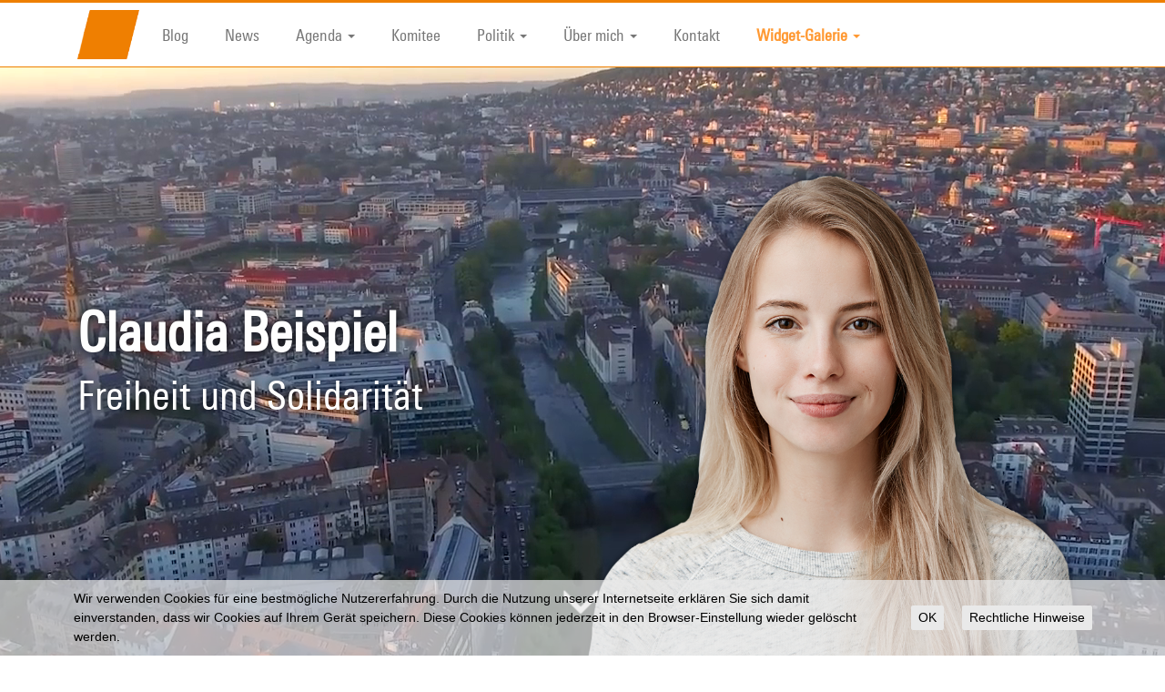

--- FILE ---
content_type: text/html; charset=utf-8
request_url: http://beispiel.cvp-polit2go.ch/widget-galerie/widgets-fur-texte-und-frei-gestaltete-inhalte
body_size: 13011
content:
<!DOCTYPE html PUBLIC "-//W3C//DTD XHTML 1.0 Transitional//EN" "http://www.w3.org/TR/xhtml1/DTD/xhtml1-transitional.dtd">
<html xmlns="http://www.w3.org/1999/xhtml" >
<head id="head"><title>
	Widgets f&#252;r Texte und frei gestaltete Inhalte | Claudia Beispiel
</title><meta name="description" content="Claudia Beispiel (CVP, " /> 
<meta http-equiv="content-type" content="text/html; charset=UTF-8" /> 
<meta http-equiv="pragma" content="no-cache" /> 
<meta http-equiv="content-style-type" content="text/css" /> 
<meta http-equiv="content-script-type" content="text/javascript" /> 
<meta name="keywords" content="Claudia Beispiel, Christlich-Demokratische Volkspartei, Politik, die echte Volkspartei" /> 
<link href="/CMSPages/GetResource.ashx?stylesheetname=FDPExtranetScreen" type="text/css" rel="stylesheet"/>
<meta name="viewport" content="width=device-width; initial-scale=1.0; maximum-scale=1.0; user-scalable=0;" />

<style type="text/css">

@media only screen and (max-width: 767px) {

	* {
		max-widht:100%;
	}

	#footer_left,#footer_right,.mainnavi,#search .searchBox,#container_social,#search,#container_bluetitle,#container_candidate_picture,#container_slogan,#container_search,#container_context,#container_page,#container_content,#container_logo_bluetitle{
		 width:95%;
		 float:none;
		 position: static;
		 float:none;
	}

	#container_content h1{
		 width:100%;
		 float:none;
		 position: static;
		 float:none;
	}

	#search .searchBox,#container_header,#container_navigation_search{
		height:auto;
	}
	#container_candidate_picture{
		height:290px;
	}

	#footer_right,#container_slogan{
		height:auto;
		text-align:left;
	}

	.level1,.level2,.level3{
		position:static !important;
		margin-bottom:10px;
	}

	#container_navigation li{
		float:none;
		padding:5px;
	}

	.mainnavi a ,.CntRatingContent{
		float:none !important;
		border-left:none !important;
	}
	#container_navigation_padding,#container_logo_bluetitle_padding{
		padding:none;
	}

	.CntRatingContent{
	margin-bottom:10px;
	}

	#bluetitle_left, #bluetitle_right{
		display:none;
	}

	#container_bluetitle{
		margin-bottom:20px;
	}

	#logo{
	margin:0px;
	padding-top:20px;
	}
	#container_content_padding{
		padding:0 0px 40px 0px
	}

	#container_navigation_padding{
		padding:0px;
	}

	body{
		background-color:#fff;
		font-size:13px;
	}

	#container_page{
		border:none;
	}

	#container_social *{
		position:static !important;
	}
	#fb-root{
		margin:0px !important;
	}

	#container_logo_bluetitle_padding{
		margin:0 0 0 5px
	}

	.FeedLink,#container_search{
		display:none;
	}

	.Gecko24 #container_slogan, .Gecko23 #container_slogan, .Gecko22 #container_slogan, .Gecko21 #container_slogan, .Gecko20 #container_slogan, .Gecko19 #container_slogan, .Gecko18 #container_slogan, .Gecko17 #container_slogan, .Gecko16 #container_slogan, .Gecko15 #container_slogan, .Gecko14 #container_slogan, .Gecko13 #container_slogan, .Gecko12 #container_slogan, .Gecko11 #container_slogan, .Gecko10 #container_slogan, .Gecko9 #container_slogan, .Gecko8 #container_slogan, .Gecko7 #container_slogan, .Gecko6 #container_slogan, .Gecko5 #container_slogan, .Gecko4 #container_slogan, .Gecko3 #container_slogan, .Gecko #container_slogan, .Safari #container_slogan {
		height: 22px;
		padding: 12px 20px 7px 5px;
	}

	#container_slogan {
	padding-left: 0;
    padding-right: 0;
	}
	
	#container_navigation_search,
	.mainnavi a {
	border:none;
	}
	
	#container_navigation .level1 a {
	padding-left:5px!important;
	font-size:14px!important;
	border: solid #CCCCCC;
	border-width:0 0 1px;
	}
	
	#container_navigation .level2 ul li {
	padding-left:15px;
	}
	
	#container_navigation .level2 ul li a {
	display:block;
	}

	#container_slogan,
	.mainnavi,
	.level1, .level2, .level3,
	#container_content,
	#container_context,
	.bx_slider img,
	.onePicture,
	.BottomBox,
	.BGBottomImageBlue,
	.BGBottomImageGrey {
	width: 100%!important;
	}
	
	#container_context h2 {
	background-size:100%;
	background-repeat:no-repeat;
	width:100%;
	}
		
	#container_footer_padding {
	padding:0;
	}
	
	#footer_left_padding a:first-child {
	padding-left:0;
	padding-right:5px;
	}
	
	.footerLeftLink {
	padding:5px;
	}
	
	#footer_right {
	padding-top:5px;
	}
	
	/* -onePicture- */
	#container_context
	.onePicture {
	max-width:100%!important;
	}
		
	/* -Tables content_area- */
	.EditingFormLabel, .FieldLabel label {
	width:0px;
	word-break:keep-all;
	}
	.EditingFormValueCell {
	padding:0;
	}
	tr td .EditingFormControlNestedControl {
	padding:27px 0 0;
	}
	
	.EditingFormValueCell {
	width:100%;
	}
	
	/*.EditingFormValueCell .TextBoxField,*/
	/*.EditingFormValueCell .TextAreaField,*/
	#container_content .EditingFormValueCell input[type="text"],
	#container_content .EditingFormValueCell input[type="password"],
	#container_content .EditingFormValueCell TEXTAREA {
	margin-left:-7px;
	width:100%;
	}
	
	/*.EditingFormButtonCell .SubmitButton*/ 
	#container_content .EditingFormButtonCell input[type="submit"],
	#container_content .comments input[type="submit"] {
	margin-left:-7px;
	}
	
	#container_content .comments input[type="text"],
	#container_content .comments input[type="password"],
	#container_content .comments TEXTAREA {
	margin-left:-3px;
	width:100%;
	}
	
	#container_content .comments .MessageEdit label {
	margin-left:-3px;
	}
	
	#container_content .comments .MessageEdit table {
	width:100% !important;
	/*border-collapse: collapse;*/
	}
	
	#container_content .comments .BoardPanel td{
	padding-right:0;
	}
	
	#container-context .bx-wrapper {
	width:100%;
	}
	
/*
	.container_content .EditingFormLabel, .FieldLabel label {
	width:0px;
	}
	.container_content .EditingFormValueCell {
	padding:0;
	}
	.container_content tr td .EditingFormControlNestedControl {
	padding:27px 0 0;
	}
	
	.container_content .EditingFormValueCell {
	width:100%;
	}
	
	.container_content .TextBoxField, .TextAreaField {
	margin-left:-7px;
	width:100%;
	}
	
*/

	/* -Blog- -*/
	.PagerNumberArea {
	float:left;
	}
	
	.PagerControl a, .SelectedPage {
    display: inline-block !important;
	float:none;
	clear:left;
	}
	/*
	.PagerControl a, .SelectedPage {
    background-color: #F4F4F4;
    border: 0 none;
    float: left;
    height: 25px;
    line-height: 20px;
    text-align: center;
    text-decoration: none;
    width: 31px;
}*/
	

	/* -Disabled- */

	.infomsg,
	.CntRatingContent {
		display:none;
	}

}
</style> 
<link href="/favicon-cvp.png" type="image/png" rel="shortcut icon"/>
<link href="/favicon-cvp.png" type="image/png" rel="icon"/>
<!-- ########################### COPYRIGHT ############################### |                                                                   | | Design und Quellcode dieser Website sind urheberrechtlich         | | geschützt und dürfen nicht für andere Websites verwendet werden.  | | Die Rechte liegen bei der endurit gmbh, Zürich.                   | | Das Layout ist angelehnt an das CI/CD der FDP des Kantons Zürich  | | und wird |mit ihrer Zustimmung verwendet.                         | | Rechte Dritter, insbesondere hinsichtlich der Verwendung von      | | Schriften und Skripts, bleiben vorbehalten.                       | |                                                                   | ##################################################################### -->

<meta charset="utf-8">
<meta http-equiv="X-UA-Compatible" content="IE=edge">
<meta name="viewport" content="width=device-width, initial-scale=1, maximum-scale=1, user-scalable=0">
<meta name="revisit-after" content="7 days" />
<meta name="audience" content="all" />
<meta name="distribution" content="Global" />
<meta name="author" content="Claudia Beispiel" />
<meta name="publisher" content="Claudia Beispiel" />
<meta name="copyright" content="© Claudia Beispiel" />
<meta name="page-topic" content="Wahlen,Politik" />
<meta property="og:image" content="http://beispiel.cvp-polit2go.ch/CMSPages/GetAvatar.aspx?avatarguid=652a0c77-21d3-49d4-b3e2-f593cc9bb325&amp;maxsidesize=275&amp;width=908&amp;height=1000" />



<!--<link rel="stylesheet" href="https://maxcdn.bootstrapcdn.com/font-awesome/4.7.0/css/font-awesome.min.css">-->
<script src="https://kit.fontawesome.com/c960ff67a8.js" crossorigin="anonymous"></script>

<!-- Bootstrap Core CSS -->
<link href="/App_Themes/FDPZ/css/bootstrap.min.css" rel="stylesheet">

<!-- Vendor CSS -->
<link href="/App_Themes/FDPZ/css/vendor/jquery.fancybox.min.css" rel="stylesheet">
<link href="/App_Themes/FDPZ/css/vendor/introjs.min.css" rel="stylesheet">
<link href="/App_Themes/FDPZ/js/vendor/shariff/shariff.min.css" rel="stylesheet">
<link href="/App_Themes/FDPZ/css/responsive-tables.css" rel="stylesheet">

<!-- Custom CSS -->
<link href="/App_Themes/FDPZ/css/custom.min.css?v=7" rel="stylesheet">
<link href="/App_Themes/CVP/css/party-style.css" rel="stylesheet">
<!-- HTML5 Shim and Respond.js IE8 support of HTML5 elements and media queries -->
<!-- WARNING: Respond.js doesn't work if you view the page via file:// -->
<!--[if lt IE 9]>
<script src="https://oss.maxcdn.com/libs/html5shiv/3.7.0/html5shiv.js"></script>
<script src="https://oss.maxcdn.com/libs/respond.js/1.4.2/respond.min.js"></script>
<![endif]-->

<!-- jQuery Version 1.11.1 -->
<script src="/App_Themes/FDPZ/js/jquery.js"></script>

<!-- Bootstrap Core JavaScript -->
<script src="/App_Themes/FDPZ/js/bootstrap.min.js"></script>

<!-- AddThis
<script type="text/javascript" src="//s7.addthis.com/js/300/addthis_widget.js#pubid=ra-5649e8b9da5c74fd"></script>-->

<!-- Vendor JavaScripts -->
<script src="/App_Themes/FDPZ/js/vendor/jquery.jcarousel.min.js"></script>
<script src="/App_Themes/FDPZ/js/vendor/jquery.fancybox.min.js"></script>
<script src="/App_Themes/FDPZ/js/vendor/js.cookie.min.js"></script>
<script src="/App_Themes/FDPZ/js/vendor/intro.min.js"></script>
<script src="/App_Themes/FDPZ/js/vendor/picturefill.min.js"></script>
<script src="/App_Themes/FDPZ/js/vendor/shariff/shariff.min.js"></script>
<!--<script src="/App_Themes/FDPZ/js/responsive-tables.js"></script>-->

<!-- Custom js -->
<script src="/App_Themes/FDPZ/js/custom.js?v=2"></script>
<script src="/App_Themes/CVP/js/gradient.js?v=2"></script>

<script type="text/javascript">
	//<![CDATA[
$(document).ready(function(){
	if($("body").hasClass("add-beton")){
		$("header").addClass("beton");
	}

if($("body").hasClass("add-candidate-gif")){
        // mobilität banner
        var gifBanner = '<!--                      gif banner widget start                   -->' +
		                '<div class="col-lg-12">' +
			            '<img width="100%" src="/App_Themes/FDPZ/img/mobilisierungBanner.gif">' +
		                '</div>' +
		                '<!--                      gif banner widget end                     -->';
        $('.context').prepend(gifBanner);
	}

if(window.navigator.userAgent.indexOf("Edge") > -1) {
	$("#img-header video").css("transition", "unset").css("-webkit-transition", "unset");
}

});
//]]>
</script></head>
<body class="LTR Safari Chrome Safari131 Chrome131 DECH ContentBody" >
    
    <form method="post" action="/widget-galerie/widgets-fur-texte-und-frei-gestaltete-inhalte" id="form">
<div class="aspNetHidden">
<input type="hidden" name="__EVENTTARGET" id="__EVENTTARGET" value="" />
<input type="hidden" name="__EVENTARGUMENT" id="__EVENTARGUMENT" value="" />

</div>

<script type="text/javascript">
//<![CDATA[
var theForm = document.forms['form'];
if (!theForm) {
    theForm = document.form;
}
function __doPostBack(eventTarget, eventArgument) {
    if (!theForm.onsubmit || (theForm.onsubmit() != false)) {
        theForm.__EVENTTARGET.value = eventTarget;
        theForm.__EVENTARGUMENT.value = eventArgument;
        theForm.submit();
    }
}
//]]>
</script>


<script src="/WebResource.axd?d=pynGkmcFUV13He1Qd6_TZBSLVn9PJ3D0CdKxlrqZtbyshF7Rv9jto7UHpt7L0IXauhRsBYpX90fxtUO9HDUFcw2&amp;t=638286137964787378" type="text/javascript"></script>

<input type="hidden" name="lng" id="lng" value="de-CH" />
<script type="text/javascript">
	//<![CDATA[

function PM_Postback(param) { if (window.top.HideScreenLockWarningAndSync) { window.top.HideScreenLockWarningAndSync(1080); } if(window.CMSContentManager) { CMSContentManager.allowSubmit = true; }; __doPostBack('m$am',param); }
function PM_Callback(param, callback, ctx) { if (window.top.HideScreenLockWarningAndSync) { window.top.HideScreenLockWarningAndSync(1080); }if (window.CMSContentManager) { CMSContentManager.storeContentChangedStatus(); };WebForm_DoCallback('m$am',param,callback,ctx,null,true); }
//]]>
</script>
<script src="/ScriptResource.axd?d=x6wALODbMJK5e0eRC_p1LZzf6eDh2tWG_48x6IOCwn8wQB0MozuBRMlXQaSBQgLfe5iAuN4XRx-usOzDHcIzi2rkuXOJMbXI3YfvJ44aFDAmmRji-w74t-3ZVsSEubr80&amp;t=7c776dc1" type="text/javascript"></script>
<script src="/ScriptResource.axd?d=P5lTttoqSeZXoYRLQMIScEAHOKpZhNtHQos5AtvH401yNKBQd10UuwtEgSXJU45CERjJObZOKEuh62SE1h0zMlBFR4orfJA1R_unJGGvxIPr85H-CLuAsh5IKe_bdaFk0&amp;t=7c776dc1" type="text/javascript"></script>
<script type="text/javascript">
	//<![CDATA[

var CMS = CMS || {};
CMS.Application = {
  "isRTL": "false",
  "isDebuggingEnabled": false,
  "applicationUrl": "/",
  "imagesUrl": "/CMSPages/GetResource.ashx?image=%5bImages.zip%5d%2f",
  "isDialog": false
};

//]]>
</script>
<div class="aspNetHidden">

	<input type="hidden" name="__VIEWSTATEGENERATOR" id="__VIEWSTATEGENERATOR" value="A5343185" />
	<input type="hidden" name="__SCROLLPOSITIONX" id="__SCROLLPOSITIONX" value="0" />
	<input type="hidden" name="__SCROLLPOSITIONY" id="__SCROLLPOSITIONY" value="0" />
</div>
    <script type="text/javascript">
//<![CDATA[
Sys.WebForms.PageRequestManager._initialize('manScript', 'form', ['tp$lt$zoneContent$PagePlaceholder$p$lt$zoneContentTitle$sys_pnlUpdate','','tctxM',''], ['p$lt$zoneContent$PagePlaceholder$p$lt$zoneContentTitle',''], [], 90, '');
//]]>
</script>

    <div id="ctxM">

</div>
    

<nav class="navbar navbar-default navbar-fixed-top" role="navigation">
  <div class="container">
    <div class="col-lg-12">
      <div class="navbar-header">
        <button type="button" class="navbar-toggle" data-toggle="collapse" data-target="#navbar-collapse">
          <span class="sr-only">Toggle navigation</span>
          <span class="icon-bar"></span>
          <span class="icon-bar"></span>
          <span class="icon-bar"></span>
        </button>
        <a title="Home" href="/default.aspx" class="navbar-brand"><img src="/App_Themes/CVP/img/logo-small.png" alt="Logo Claudia Beispiel" /></a>
      </div>
      <div class="collapse navbar-collapse" id="navbar-collapse">
        <ul class="nav navbar-nav">
          
<li class="">
              <a href="/blog">Blog</a>
              
            </li><li class="">
              <a href="/news">News</a>
              
            </li><li class="">
              <a href="/agenda">Agenda</a>
              <ul class="dropdown-menu"><li class="">
              <a href="/agenda/vergangene-veranstaltungen-(1)">Vergangene Veranstaltungen</a>
              
            </li></ul>
            </li><li class="">
              <a href="/komitee-beitritt">Komitee</a>
              
            </li><li class="">
              <a href="/politik">Politik</a>
              <ul class="dropdown-menu"><li class="">
              <a href="/politik/positionen-(1)">Positionen</a>
              
            </li><li class="">
              <a href="/politik/positionspapiere">Positionspapiere</a>
              
            </li><li class="">
              <a href="/politik/vorstosse">Vorstösse</a>
              
            </li><li class="">
              <a href="/politik/pressespiegel">Pressespiegel</a>
              
            </li><li class="">
              <a href="/politik/petition-zum-thema-xyz">Petition zum Thema XYZ</a>
              
            </li></ul>
            </li><li class="">
              <a href="/person">Über mich</a>
              <ul class="dropdown-menu"><li class="">
              <a href="/person/schnappschusse">Personen um mich</a>
              
            </li><li class="">
              <a href="/person/beim-sport">Beim Sport</a>
              
            </li><li class="">
              <a href="/person/ferien---)">Ferien :-)</a>
              
            </li></ul>
            </li><li class="">
              <a href="/kontakt">Kontakt</a>
              
            </li><li class="active">
              <a href="/widget-galerie">Widget-Galerie</a>
              <ul class="dropdown-menu"><li class="active">
              <a href="/widget-galerie/widgets-fur-texte-und-frei-gestaltete-inhalte">Beliebige Texte</a>
              
            </li><li class="">
              <a href="/widget-galerie/widgets-fur-anrisse-von-beitragen">Anrisse</a>
              
            </li><li class="">
              <a href="/widget-galerie/widgets-fur-multimediale-inhalte">Multimedia</a>
              
            </li><li class="">
              <a href="/widget-galerie/widgets-zur-besucherinteraktion">Besucherinteraktion</a>
              
            </li><li class="">
              <a href="/widget-galerie/widgets-fur-social-networking">Social Networking</a>
              
            </li><li class="">
              <a href="/widget-galerie/widgets-zur-einbindung-externer-inhalte">Externe Inhalte</a>
              
            </li><li class="">
              <a href="/widget-galerie/widgets-fur-downloads">Widgets für Downloads</a>
              
            </li></ul>
            </li>

        </ul>
      </div>      
      <!-- -->
    </div>
  </div>
</nav>

<header class="animate container-fluid premium open ">
  <div class="row" id="img-header" >
    <video id="vid-header" poster="/App_Themes/FDPZ/vid/stadt-zuerich.jpg" preload="auto" autoplay="true" loop="true" muted="true" volume="0" playsinline><source src="/App_Themes/FDPZ/vid/stadt-zuerich.desktop.mp4" type="video/mp4" media="screen and (min-device-width:767px)" /><source src="/App_Themes/FDPZ/vid/stadt-zuerich.mobile.mp4" type="video/mp4" media="screen and (max-device-width:767px)" /></video> 
    <div class="container">
      <picture class="">
        <source srcset="/CMSPages/GetAvatar.aspx?avatarguid=652a0c77-21d3-49d4-b3e2-f593cc9bb325&amp;maxsidesize=1000&amp;width=908&amp;height=1000&candidate=Claudia-Beispiel" media="(min-width: 1200px)" />
        <source srcset="/CMSPages/GetAvatar.aspx?avatarguid=652a0c77-21d3-49d4-b3e2-f593cc9bb325&amp;maxsidesize=1000&amp;width=908&amp;height=1000&candidate=Claudia-Beispiel" media="(min-width: 767px)" />
        <img srcset="/CMSPages/GetAvatar.aspx?avatarguid=652a0c77-21d3-49d4-b3e2-f593cc9bb325&amp;maxsidesize=1000&amp;width=908&amp;height=1000" alt="Claudia Beispiel" title="Claudia Beispiel">
      </picture>      
      <div class="col-lg-12 hidden-xs">
        <div class="title">
          <!--Claudia Beispiel-->
          Claudia Beispiel
        </div>
        <div class="subtitle">
          <!--Freiheit und Solidarität-->
          Freiheit und Solidarität
        </div>
        <div class="icons">
         
        </div>
      </div>
      <a class="switch"><i class="glyphicon glyphicon-fullscreen" aria-hidden="true"></i></a>
    </div>
  </div>
  <div class="col-xs-12 visible-xs">
    <div class="title">
      <!--Claudia Beispiel-->
      Claudia Beispiel
    </div>
    <div class="subtitle">
      <!--Freiheit und Solidarität-->
      Freiheit und Solidarität
    </div>
    <div class="icons">
            
    </div>
  </div>
</header>
<a class="scroll-down"><i class="glyphicon glyphicon-menu-down" aria-hidden="true"></i></a>



<main class="container">
  <div class="row">
    <div class="col-md-8 content">
      <!--                      content zone start                     -->
      
      <div id="p_lt_zoneContent_PagePlaceholder_p_lt_zoneContentTitle_sys_pnlUpdate">
	<div class="col-lg-12">
  <h1>Widgets für Texte und frei gestaltete Inhalte



</h1>
</div><div class="col-lg-12">
  <!-- START zoneContentTopWidgets -->
      
      
</div>
</div>
      
      <div class="col-lg-12">
  <ul>
    <li>1
    <ul>
        <li>2
        <ul>
            <li>3
            <ul>
                <li>4
                <ul>
                    <li>5
                    <ul>
                        <li>6</li>
                    </ul>
                    </li>
                </ul>
                </li>
            </ul>
            </li>
        </ul>
        </li>
    </ul>
    </li>
</ul>




</div>
      <div class="col-lg-12">
  <h2>Widget: Texteditor</h2>
  <p>Dies ist ein Widget, das über dieselben Möglichkeiten verfügt, wie das &quot;gewöhnliche&quot; Inhaltsfeld. Es kann problemlos zwischen andere Widgets eingefügt werden.</p>
<p>Gestaltungsmöglichkeiten für das &quot;gewöhnliche&quot; Inhaltsfeld - und damit auch für das Widget &quot;Texteditor&quot; sehen Sie hier:</p>
<ul>
    <li><a href="/Texteditor-Galerie.aspx">Gestaltungsmöglichkeiten für Texte</a></li>
    <li><a href="/Texteditor-Galerie/Tabellen-Galerie.aspx">Vorgefertigte Tabellenformate für Texte</a></li>
</ul>
</div><div class="col-lg-12">
  
  <hr />
</div><div class="col-lg-12">
  <h2>Widget: Content Slide</h2>
  <div class="slider"><span class="slider-backward"><i class="glyphicon glyphicon-menu-left" aria-hidden="true"></i></span><ul class="list-unstyled"><li><p>Erfassen Sie bis zu zehn Texte... </p></li><li><p>... und lassen Sie diese abwechselnd erscheinen.</p></li><li><p><img alt="" style="margin-top: 4px; margin-right: 10px; margin-bottom: 5px; width: 100px; height: 75px; float: left;" src="http://fdp-web4you.ch/FDPWeb4YouAd/media/Content/Bilder/Diverse/Beispiel.jpg" />Lorem ipsum dolor sit amet, consetetur sadipscing elitr, sed diam nonumy eirmod tempor invidunt ut labore et dolore magna aliquyam erat, sed diam voluptua. At vero eos et accusam et justo duo dolores et ea rebum.</p></li><li><table width="100%" cellspacing="0" cellpadding="0" border="0">
    <tbody>
        <tr>
            <th width="25%">Titel</th>
            <th style="text-align: right;">Titel</th>
        </tr>
        <tr>
            <td>Text</td>
            <td align="right">Text</td>
        </tr>
    </tbody>
</table></li><li><table width="100%" cellspacing="0" cellpadding="0" border="0" class="table-blue">
    <tbody>
        <tr>
            <td class="table-color-padding">
            <p>Hier kommt der Inhalt hin.</p>
            </td>
        </tr>
    </tbody>
</table></li></ul><span class="slider-forward"><i class="glyphicon glyphicon-menu-right" aria-hidden="true"></i></span></div>
</div><div class="col-lg-12">
  
  <hr />
</div><div class="col-lg-12">
  <h2>Zufälliger Spruch</h2>
  
<blockquote>
  <p>Viele Menschen sind gut erzogen, um nicht mit vollem Mund zu sprechen, aber sie haben keine Bedenken, es mit leerem Kopf zu tun.</p>
  <small>Orson Welles</small>
</blockquote>
</div><div class="col-lg-12">
  <h2>Widget: Tag Cloud</h2>
  
<div class="TagCloud">
    <span><a href="/tags?tagid=349&tagname=Bildung" style="font-size:10px;" >Bildung</a></span>
<span><a href="/tags?tagid=352&tagname=Finanzpolitik" style="font-size:12px;" >Finanzpolitik</a></span>
<span><a href="/tags?tagid=335&tagname=Flugzeug" style="font-size:14px;" >Flugzeug</a></span>
<span><a href="/tags?tagid=346&tagname=Freizeit" style="font-size:18px;" >Freizeit</a></span>
<span><a href="/tags?tagid=350&tagname=Integration" style="font-size:12px;" >Integration</a></span>
<span><a href="/tags?tagid=333&tagname=Kinderbetreuung" style="font-size:14px;" >Kinderbetreuung</a></span>
<span><a href="/tags?tagid=334&tagname=Luftfahrt" style="font-size:20px;" >Luftfahrt</a></span>
<span><a href="/tags?tagid=351&tagname=Migration" style="font-size:18px;" >Migration</a></span>
<span><a href="/tags?tagid=347&tagname=Ordnungspolitik" style="font-size:14px;" >Ordnungspolitik</a></span>
<span><a href="/tags?tagid=348&tagname=Sport" style="font-size:16px;" >Sport</a></span>
<span><a href="/tags?tagid=353&tagname=Verkehrspolitik" style="font-size:12px;" >Verkehrspolitik</a></span>
</div>
</div>
      <div class="col-lg-12">
  <!-- START zoneContentBottomWidgets -->
      
      
</div>
      
      <div class="col-md-12">
          <!-- shariff -->
          <div class="shariff" data-button-style="icon" data-services="['facebook', 'twitter', 'googleplus', 'linkedin', 'xing', 'whatsapp', 'print']"></div>
        </div>
      
      <!--                      content zone end                     -->
    </div>
    <div class="col-md-4 context">
      <!--                      context zone start                     -->
      
      <!-- START zoneContextTopWidgets -->      
      
      
      <div class="col-lg-12">
  <h2>Widget: Texteditor</h2>
  <p>Dies ist ein Widget, das über dieselben Möglichkeiten verfügt, wie das &quot;gewöhnliche&quot; Inhaltsfeld. Es kann problemlos zwischen andere Widgets eingefügt werden.</p>
<p>Gestaltungsmöglichkeiten für das &quot;gewöhnliche&quot; Inhaltsfeld - und damit auch für das Widget &quot;Texteditor&quot; sehen Sie hier:</p>
<ul>
    <li><a href="/Widgets-Test/Widgets-fur-Texte-und-frei-gestaltete-Inhalte/Texteditor-Galerie.aspx">Gestaltungsmöglichkeiten für Texte</a></li>
    <li><a href="/Widgets-Test/Widgets-fur-Texte-und-frei-gestaltete-Inhalte/Tabellen-Galerie.aspx">Vorgefertigte Tabellenformate für Texte</a></li>
</ul>
</div><div class="col-lg-12">
  <h2>Widget: Content Slide</h2>
  <div class="slider"><span class="slider-backward"><i class="glyphicon glyphicon-menu-left" aria-hidden="true"></i></span><ul class="list-unstyled"><li><p>Erfassen Sie bis zu 20 Texte...</p></li><li><p>... und lassen Sie diese abwechselnd erscheinen.</p></li><li><p><img alt="" style="margin-top: 4px; margin-right: 10px; margin-bottom: 5px; width: 100px; height: 75px; float: left;" src="http://fdp-web4you.ch/FDPWeb4YouAd/media/Content/Bilder/Diverse/Beispiel.jpg" />Lorem ipsum dolor sit amet, consetetur sadipscing elitr, sed diam nonumy eirmod tempor invidunt ut labore et dolore magna aliquyam erat, sed diam voluptua. At vero eos et accusam et justo duo dolores et ea rebum.</p></li><li><table width="100%" cellspacing="0" cellpadding="0" border="0">
    <tbody>
        <tr>
            <th width="25%">Titel</th>
            <th style="text-align: right;">Titel</th>
        </tr>
        <tr>
            <td>Text</td>
            <td align="right">Text</td>
        </tr>
    </tbody>
</table></li><li><table width="100%" cellspacing="0" cellpadding="0" border="0" class="table-blue">
    <tbody>
        <tr>
            <td class="table-color-padding">
            <p>Hier kommt der Inhalt hin.</p>
            </td>
        </tr>
    </tbody>
</table></li><li><p>6</p></li><li><p>7</p></li><li><p>8</p></li><li><p>9</p></li><li><p>10</p></li><li><p>11</p></li><li><p>12</p></li><li><p>13</p></li><li><p>14</p></li><li><p>15</p></li><li><p>16</p></li><li><p>17</p></li><li><p>18</p></li><li><p>19</p></li><li><p>20</p></li></ul><span class="slider-forward"><i class="glyphicon glyphicon-menu-right" aria-hidden="true"></i></span></div>
</div><div class="col-lg-12">
  <h2>Widget: Zufälliger Spruch</h2>
  
<blockquote>
  <p>Viele Menschen sind gut erzogen, um nicht mit vollem Mund zu sprechen, aber sie haben keine Bedenken, es mit leerem Kopf zu tun.</p>
  <small>Orson Welles</small>
</blockquote>
</div><div class="col-lg-12">
  <h2>Unterstützen Sie mich</h2>
  <h3 class="sms_spenden">Senden Sie eine SMS mit<br /><span>"SUPPORT C-BEISPIEL"</span> an die <span>488</span><br />und spenden Sie so CHF <span>10</span> f&uuml;r meinen Wahlkampf!<!-- <div class="sms_spenden_name">Claudia Beispiel</div>--></h3>
</div><div class="col-lg-12">
  <h2>Widget: Tag Cloud</h2>
  
<div class="TagCloud">
    <span><a href="/tags?tagid=349&tagname=Bildung" style="font-size:10px;" >Bildung</a></span>
<span><a href="/tags?tagid=352&tagname=Finanzpolitik" style="font-size:12px;" >Finanzpolitik</a></span>
<span><a href="/tags?tagid=335&tagname=Flugzeug" style="font-size:14px;" >Flugzeug</a></span>
<span><a href="/tags?tagid=346&tagname=Freizeit" style="font-size:18px;" >Freizeit</a></span>
<span><a href="/tags?tagid=350&tagname=Integration" style="font-size:12px;" >Integration</a></span>
<span><a href="/tags?tagid=333&tagname=Kinderbetreuung" style="font-size:14px;" >Kinderbetreuung</a></span>
<span><a href="/tags?tagid=334&tagname=Luftfahrt" style="font-size:20px;" >Luftfahrt</a></span>
<span><a href="/tags?tagid=351&tagname=Migration" style="font-size:18px;" >Migration</a></span>
<span><a href="/tags?tagid=347&tagname=Ordnungspolitik" style="font-size:14px;" >Ordnungspolitik</a></span>
<span><a href="/tags?tagid=348&tagname=Sport" style="font-size:16px;" >Sport</a></span>
<span><a href="/tags?tagid=353&tagname=Verkehrspolitik" style="font-size:12px;" >Verkehrspolitik</a></span>
</div>
</div>
      <div class="col-lg-12">
  <!-- START zoneContextBottomWidgets -->
      
      
</div>
      
      <!--                      context zone end                     -->
    </div>
  </div>
</main>

<footer class="container-fluid">
  <div class="container">
    
    <a class="col-md-2 related-box" target="_blank"  href="http://www.fdp-zh.ch">
  Wenn Sie
  <br> <small>auf gemeinsame Inhalte verzichten, ...</small>
  
</a>
 <a class="col-md-2 related-box" target="_blank"  href="http://www.fdp-zhstadt.ch">
  Können Sie hier
  <br> <small>fünf eigene Kampagnen- boxen...</small>
  
</a>
 <a class="col-md-2 related-box" target="_self"  href="/">
  erstellen.
  <br> <small>Sie müssen dazu...</small>
  
</a>
 <a class="col-md-2 related-box" target=""  href="/Startseite.aspx">
  keine Grafiken
  <br> <small>erstellen.</small>
  
</a>
 <a class="col-md-2 related-box" target="_blank"  href="http://www.google.ch">
  Ideen:
  <br> <small>Link zu Facebook, Spenden-Button, Slogans usw.</small>
  
</a>
 
    

<div class="col-lg-12 links">
  <small><a href="/Impressum.aspx">Impressum</a> | <a href="/Kontakt.aspx">Kontakt</a></small>
  <small>
    powered by <a target="_blank" href="http://www.endurit.ch">endurit</a> - <a target="_blank" href="http://www.cvp-polit2go.ch">CVP polit2go</a>
  </small>
</div>

</div>
</footer>







<script data-inverted="true" data-disclaimer-url="/impressum" id="dsgvoCookieBannerScript" type="text/javascript" charset="UTF-8" async src="https://www.endurit.com/ENDU/dsgvocookiebanner.min.js"></script>
    
    

<script type="text/javascript">
	//<![CDATA[
if (typeof(Sys.Browser.WebKit) == 'undefined') {
    Sys.Browser.WebKit = {};
}
if (navigator.userAgent.indexOf('WebKit/') > -1) {
    Sys.Browser.agent = Sys.Browser.WebKit;
    Sys.Browser.version = parseFloat(navigator.userAgent.match(/WebKit\/(\d+(\.\d+)?)/)[1]);
    Sys.Browser.name = 'WebKit';
}
//]]>
</script>
<script type="text/javascript">
//<![CDATA[

WebForm_InitCallback();
theForm.oldSubmit = theForm.submit;
theForm.submit = WebForm_SaveScrollPositionSubmit;

theForm.oldOnSubmit = theForm.onsubmit;
theForm.onsubmit = WebForm_SaveScrollPositionOnSubmit;
//]]>
</script>
  <input type="hidden" name="__VIEWSTATE" id="__VIEWSTATE" value="aCsPwvv6DgFszMlqkl8EL1swx8BwRFu+0/YnYiaWzdm06Qy3lY+jBlJyX3Zlh85I6N9iqAAlzIFZ+sLNdoFbX0FE+gQI3MHPkRO3fKt6aKaiNWT3XyKtXCd1UWHHe8uVp9K36prxmCQfuv1k4nyu3ieZWQJeou1Qirb4qlWs2kAEk8NTu3xp2ov4QX/YaE7f7oQSWp7nAbZXTo/WEnN2UqRZsUxP/Qf5Q4zNU56nIqTyGtJA1IoSpojl9OLPb/VZoKCzevNT//p9m2QPApMQDCALizBD+VS312XS9yN7Mix0mylF5dMdLQOkVI03Jt/7QI9uoT2hMLuzpQy08j0H6kVXXzPz9Cv7OV60/As3y5Ysgekfp+yFE5PVNcKhzTffGI1GGRMzxb7/EEOHxCHZRuJ7bMlZo42WIy5lX8x3FPXD+1WtBZf4at1bNpTuhskF8OrOlVZultud8YCHiBlu+U29YY0bzo6wDi6ykxE5lP3YqxWQ/FDy7MbvdpdBKMEe1dY1VdG4IeVvJ2rMXFgY0uy3CYXZsT1DMtYiucTLcoBqfiVK8ou8dzK4zQlzohaY8qqzYke6AxW+XngM4yB7D/embmJYYxIc/I+ua1kvOWKHdGDd9PrXQMdLsQUVVjOATPMfDOgt76R4tAhW/sfTO+seomj/W53EQJutqiS+e6nLg3eVd48oCImCkZBbVtO1A7qTybl1fQaFXwwsb5jHyxH0wxC66XE97TKKEcy4sm2qRaLDRLhSfpCLehr9uwxjTDHBV7N29NqfbGwvfi0AhpR+pKafN+AUqErKVGNYywOv5UCti4imdd4gxul36lYmHT3aGDaVtAZ/GV7fOJyJrM9NnDnuL9n0XWlF5JOcUs0ehGSfH8iw0tG15tqCaZkOhN28iBfdtBRyeT7zX9/OTxtFrVn5yyV54Fy+EZvvOfz8wbQAsPh8uLz47evwv5ymNUTnQtAchDYEMAGv1MJDDVVa/4OjO1Yxq7In7aFHJ7HD0c4GqA+xIGfXgPr+WQ57RFg21fl/ZQvNjuNXSDNUI0Xdxe1HIasxgfFFQXV8nRu/ZP8hEYGXG+WjKQ9UJ/EIj0VSsOwwUKF0DqO8Wql0rSvy2k1kONSfAXi4R7pNW25hFfiRfFhzCprFxnneLBn7jw0X3BMdYf+G+LhF3KI/OZJJHWJTCvaUkyzAgQAS2YYElFHSI8GRfafhVES+46GXMEvjb4khQbLKy9I5+NCr1ZjBmeydhrqC56CqbJqKeYUOiDu75dEHsA6A43K4/jg3gvBPzTqUaFD+sY56g+GgYKBAA1bX5EzUt7mdkx8TtlWZbunxYowbEuOp9GuFYcw6OekLpULAt/IgHXCmmmYzCnFKPTiPa95+mApjni7ZlJsB0z9o8tGoPvFPCMVU4pQ0pwVasGuBDYQ3/Ab4UykoRIihs1tXki5is8E0+ZOqpUsmwtn/ip5gF0OlZDCrX4bR+hbfTp7VylvoJE1jCIHRm8kJgO/3Ypl6aIJw3kwWg+P6oR5NN5FvYxYeOd8lxLtWv6ihvWkOUHoXNhxVOu/z0GYHEoqeaxXZz5IeNw91SHfvRTV0tDcSR6v+23y/TY7WUakTTvvjl0lb5tSFGz6EfNpxuVlPttkuIjN8oEooA3b+7ws8dUrpyIyxnxIkotdscaD66f98huKFm3X6ymLL6jFEZJp9N++rsdgz2zuZ2uoR0e/12r8SuSz/R+YHtVVwoyT4A5i0zb3ZlbnvUJAUtxf6/a8enVHblH/WDGnQfBbyIALPSwV6/eURTrn7tOu1I20hFooGV3nwUyq19Nnjta19dvclruPSUIrazvzqItebVDaGfsCDTTFY6TG6IOfUoKI8DPWafZFBVTz1Q6eJf1JY30L9I0iVeubOQhi/k8Svgsysgr9PdilWLl846Tu6UNlwMpHXt+aooHRulCZk3XLOPqQ9360idxzOoMpZWrR8b0h+u86Znu8NvYnWwFEX4u8evqHVdsCXWqsL1HUraYwBu30grnaOuOy5xJtjoAbR3Gm7PQLuA/WJO4ZSfDKQ4hjO8fDxhoDX5bG4HBlaDcNtUUKlv9DsqBrKi67Y7dfJ3sSu3tRS/+/a2m6IZWdHzUvcwLi2lilYDCkplk7YIvEGkEs//B2A1dgeGcYYuK1vnIij1xyIB0xCUTVTQCeZLoiCx4Du/ZSjKJzSIKoEeiII+NpKMjH/n96RFadHI377T2AWg3NzAXZIcnF1k2poloctn7Dp4dMftmlH2MGewJBkbBxv6X26vh0oDcrR6yt+E5vKRqZnI1x+KowpxZchDx1rmqugrX6FbJwzGt66r67Bpc89ENXBCirBY0Lro5dR1eP2RBtK04ZcnXqAx/fUivUUP97Nfyn6NIWwZsMqqi0GcLOqZxdkUhsHuCkJ37jszJNKCzCQbnOUT9CyhyNAPP5O4hu/kmYkms5AtpHrV8IdSDdJBvJFamMT4Sdc4AdQSJeUHtjPneDzRI4n2Bw4qvhPhQwpFkhOFAGUlvyJMkqSZ7tzMv/Zbqrazfsq1qymehQV3uKpgukvUhYOehgPUl+F4kH4aLT9cGTrsb51dn2+5OOIvod9JITGnU5hdDEr2WLFHmV4s3Zq1Sp4oMOUwuF2W8v9hfALh7QEaVz8rHscJPSLEH4T6bEfomowFfbcMtIunNd/Thfn1yAs82cpP3cTgp8mZ+UKZ8/iTOBR2e6E4p5bLToRZpxJBqAr0Vk5Bji+s3IjvLMNwj4U5vilwr0UKKMQ5ifGvnkzpTX7+5kp/pL3D+xU4ZJcTNBL9pg6BC+su6Np046HkDliL1qa36DWnuYcwq6kMbPQ370ec3WXDW6S+JyN3wGRzndjii51KaOLru9mFSe6uv3RMhjB0aIKszZB/joGQNC02NgQeMPL9+MDVeNNJR2rr6RGMsrti5U6k/I5KIiAKGSSd8Hc7DP8ygva+jY3N3g/4i0rAa0rjuO4f5ZiYHlnaJxOeBuRu2Mketunt/juTpn5JEhpPOW31Mdzj1bkQ/LFvvGOlDxCes2ARCTuyuxUHz0I8ifqwzgRwQjoP1/25WMZj0ilw9xJXr7TRqqq++1wzyGXuZkTw8+mPfHiXTzlaRe1TiX4yTe3Bwt0ORA4HNp/chwmM0R4JVBRCSceLwjuthxYvD3Y9ioBUMkbxqeDC7/jnjPRvUf7O6BE/bSq2DWLwGfrbGcmRpf6+dzpBtaLulFz3PU1Uu7WVZOGBctH5Gj/zvtK7ltDm3dcZW/[base64]/6BdwLA0RYwYvyI/wYhoMmkbGMmfBaspDn6taYIMj389601YJcInhsTXVlijiGAQccI4bjR8ddbYW08pBTU5JNk0XS11LLYPCzI+f+z3yB0Q+GProuM6T5iWe3EjkTkKVf+mWK9zyZ0ZM6AcrxSBvCWUOTL1C4mTSA6UdV2MWQbeRgbFP7WMurOiAC981Psq+AvFkHH/wFTkgMZQ0W8o+Q30A3E7ARaidZQtEL4tljpvfQupf1QD2eblGV4JAuG+SvWlhxnOYZ/UAMjArEvYUwJKKLbMhBEcaIdbxgT7t0i+FV9NobYOKAfZ36OfBp6vw97/nG6jzg/[base64]/qEGBMGzrH5ht+kZJAcqwb2bsTpnlasNTpMCc15fsH7jyUVr1NZvNtwqxs78HTd3qE3tcs+loLo7bUF1UEUeq1zaQoZxEW49vPOWwvPBDmKFbiioCWpdCZ/DowRgp1LIJz8nWVYYl2vTyn1vK0EL+Rr/1/xe1Fx1QZCNRuA4VkrttgZfye/AFqlBowlpqHr1oETlfwmkH0FeXTaQ4LW5zps/XThHOuNzICo3SGAOAFccD0w+WI5hKDewyN6ULLb0A+PjT39TyhQ9tOiUEQKk8kO4bF514gBcATgQ0xCHWcwfPXR1kA4r8zoCTmvjComlgIVaPz8pSSdF05C9oub0Hog4CG+Q0UoC3iZPOJBOb/2Y3SltUftFuAcgOYfVtFiv2Y3XKoQKmPrTeF7uaR9Vlbil/gdqZsqo2uyzacAiPLL9OaBM66eow0DgLeHrABsRvB0Hdeaz0BiOQFTWnQtS/t7O6Ps0sY8iBBARuMIwavPN7A9h/oNmkMP8D1si6U8W+LZMDWWKT4wSeYeXGaYXE54Ywk3Spr5T/D2xeYSzZvawXlp7GC0fhmhsIMkv+raBEwD8k8ofBr5p01Yyvn5mjizcNVWlYwhs5mXLl3tnC85t7DA7oeJYL0ld0hlGA4O1rqfS6uXeCEUvHBJDTL7VNmAClTLtt3xDE9BPvdFN9Q3S4IUV11p2bWIZd9PVV1yE3+1f8mvwik0C4el0ZN5Nvai1o0/8tfSGc27i9P8Z/IkiKCCK1cJ6qD85Fe2AWMsfCVejWHa/kYbmu/EON+j6W38QAXKmN21ktAjff9ubPH9qtRqQpdMUI7Fn3mMj2on3j4IMRX9ruMtXtwZrXf8jsOXlQmQXIB91zYcFvUiLZGiBMqo+kZLxXOgEnq/wkk60eLa5GXvbsQtawvRkz1qdtyYhD/W3LutETv2e5Oo+wLNweSaHnl3vTzsBWJc5VCQBgegf1LoKYDL7YlEklCjVpajMGzapyLc2pnR+6ZpykxhH/[base64]/LEm+uvvawqC3sEzT96TJdol97nadVTJG1oYs8sv9QEqYm0/llk+jHLS3e1dFfoF8TzOxJZGazVuEyW/nKOQGZPz3GRyA1mrZm3GIh6NaaADSbl3+65mE7i0GVknFrJMPRrkj0WbqMUxSxDDvgzXpUjGU/nbK7clscdMcpNALA==" />
  <script type="text/javascript"> 
      //<![CDATA[
      if (window.WebForm_InitCallback) { 
        __theFormPostData = '';
        __theFormPostCollection = new Array();
        window.WebForm_InitCallback(); 
      }
      //]]>
    </script>
  </form>
</body>
</html>


--- FILE ---
content_type: text/css; charset=utf-8
request_url: http://beispiel.cvp-polit2go.ch/CMSPages/GetResource.ashx?stylesheetname=FDPExtranetScreen
body_size: 88
content:
.blogpost-image{max-width:200px;float:left;margin-right:20px;max-height:200px;margin-bottom:10px}.clear{clear:both}

--- FILE ---
content_type: text/css
request_url: http://beispiel.cvp-polit2go.ch/App_Themes/FDPZ/css/custom.min.css?v=7
body_size: 7422
content:
.BlogCommentsTitle,a,h1,h2{color:#074ea1}iframe,table{width:100%}.affiliation-table td,table td{vertical-align:top}.nav li,.slider>ul,ul li{list-style:none}a.related-box,h4{text-transform:uppercase}@font-face{font-family:'Linotype Univers';src:url(../fonts/LinotypeUnivers-420Cn.ttf) format('truetype'),url(../fonts/LinotypeUnivers-420Cn.eot) format('embedded-opentype')}::-moz-selection{background:#00a0db;color:#fff}::selection{background:#00a0db;color:#fff}html{height:100%}body{padding-top:70px;font-family:Arial,Sans-serif;font-size:15px;height:auto;min-height:100%}a:focus,a:hover{text-decoration:none}.fa,.glyphicon{margin-right:4px}.BlogCommentsTitle,.blog-leave-comment,h1,h2,h3,h4,h5,header .subtitle,header .title{margin-top:30px;font-family:'Linotype Univers';font-weight:700}h1{font-size:3em}a{-webkit-transition-duration:.2s;transition-duration:.2s}a:hover{color:#00a0db}h5{font-size:1.3em;font-weight:400}a,p,q{line-height:1.7}h1>a,h2>a,h3>a,h4>a{line-height:1.2}img,table img[alt=Avatar]{max-width:100%}table img{max-width:initial}.btn{border:0;border-radius:0}.content ul:not(.list-unstyled),.context ul:not(.list-unstyled),ul.list-styled{padding-left:23px}ul.theme-color.button-style-icon{padding-left:0!important}ul.theme-color.button-style-icon a>span{position:absolute;top:50%;left:50%;transform:translate(-50%,-50%)}.content ol:not(.list-unstyled) li,.content ul:not(.list-unstyled) li,.context ol:not(.list-unstyled) li,.context ul:not(.list-unstyled) li{line-height:1.8;margin-top:12px;position:relative}.content ul:not(.list-unstyled) li:before,.context ul:not(.list-unstyled) li:before{content:"\e258";position:absolute;top:7px;left:-25px;display:inline-block;font-family:'Glyphicons Halflings';font-style:normal;font-weight:400;line-height:1;-webkit-font-smoothing:antialiased;-moz-osx-font-smoothing:grayscale;color:#074ea1}#three-cube a,#three-cube canvas,.nav li a{font-family:'Linotype Univers'}ul .list-group-item{padding:0;border:0}table tr{line-height:2}.form-control,input,textarea{padding:6px 12px;box-sizing:border-box;border:1px solid #e7e7e7;-webkit-transition:border .3s;transition:border .3s;width:100%;box-shadow:none;border-radius:0;min-width:70px}input:focus,textarea:focus{border-color:#00a0db}button,input[type=submit]{-webkit-transition:.4s;transition:.4s;background:#074ea1;color:#fff}button:hover,input[type=submit]:hover{background:rgba(0,160,219,.5)}button:focus,input[type=submit]:focus{background:rgba(0,160,219,1)}.list-group>li>a,.list-group>li>a:hover{background-color:transparent}.ErrorLabel,.form-control-error,span.error{color:#e00}.editing-form-control-nested-control.Error input:not([type=submit]),span.error~input:not([type=submit]),span.error~table input:not([type=submit]),span.form-control-error[style*="display: inline"]~input:not([type=submit]),span.form-control-error[style*="display: inline"]~textarea{border:1px solid #e00}.editing-form-control-nested-control.Error+.EditingFormErrorLabel{font-size:.7em;line-height:1}iframe{border:0}.list-group h4,.list-group h5{margin-top:0}.list-group h5{color:#074ea1}.list-group small{display:block}.list-group>li>a>small:last-of-type{margin-bottom:13px}.list-group>li{border-bottom:1px solid #e7e7e7;transition:border-bottom-color .3s}.list-group>li:hover{border-bottom-color:#00a0db}.list-group>li h5{transition:color .2s}.list-group>li:hover h5{color:#00a0db}.list-group>li>a{padding:30px 0 20px;margin:0 0 10px}.list-group>li>p:not(:last-child){margin:0}.list-group>li>a h5>small{margin-top:4px}.form-horizontal .form-group{margin-left:0;margin-right:0}.BlogContent{margin-top:10px}.BlogCommentsTitle{font-size:2em}.CommentDetail{margin-top:20px}.blog-leave-comment{font-size:1.7em;margin-bottom:15px}.CommentAction{padding:0 10px 0 0}.CommentAction:last-child{padding:0}.EditForm .PageHeader,.EditForm .btn-actions{display:none}.ContributionsEdit .EditForm .PageHeader,.ContributionsEdit .EditForm .btn-actions{display:block}#Sicherheitscode .editing-form-control-nested-control>div,.ContributionsEdit .ItemsLink,.ContributionsGrid tr td:nth-child(3),.ContributionsGrid tr td:nth-child(5),.ContributionsGrid tr th:nth-child(3),.ContributionsGrid tr th:nth-child(5),.ContributionsList .pagination,.EditMode .EditableText_ContentText>span,.EditMode .EditableText_ContentTitle>span,.PagerControl .PagerResults,.captcha .editing-form-control-nested-control>div,div[id*="_MyAccountLight_"] .TabsHeader,div[id*="_MyAccount_"] .TabsHeader{display:none}.EditMode .col-lg-12{float:none}.comitee_form .EditForm{border:0}.dialog-header-title{white-space:normal!important}label.editing-form-label{text-align:left!important}.addthis{padding-right:15px;padding-left:15px}.comment-list>.list-item{margin:40px 0}.comment-list h3{margin-top:10px}.BlogCommentsTitleBlogCommentsTitle,.FeedLink{position:absolute;right:0;top:-3em;padding-right:15px}.nav li,.navbar-default>.container{position:relative}.PagerControl .PagerNumberArea>a,.PagerControl .PagerNumberArea>span{padding:0 5px}.PagerControl .PagerNumberArea>span{border-bottom:1px solid #e7e7e7}.PollAnswers tr:nth-child(even){line-height:1.3}.PollAnswer{padding-top:15px}.PollAnswerRadio>label{padding-left:30px}.PollGraph{margin-right:20px}.PollGraph>div{background:#00a0db;height:3px}.fb_both{height:540px}.fb_faces{height:230px}.EditMode .EditableText_ContentTitle>input{font-size:5rem;margin:0;height:auto;color:#074ea1;padding:0}td input[type=checkbox],td input[type=radio]{margin:8px 0;width:10px;margin-left:-27px!important}td .checkbox label,td .radio label{padding-left:25px}.logon-remember-me-checkbox{position:relative;left:-20px}.logon-remember-me-checkbox input{left:-210px}.EditingFormInfo,.InfoLabel,span.ok{color:#74b918}.MediaLibraryTree table{width:auto}.file_list{padding:0}.file_list li:before{content:none!important}i.no-margin{margin:0}.ContributionsEdit .cke{width:auto!important}.password-strength-weak{color:#e00}.password-strength-acceptable{color:#c6964e}.password-strength-average{color:#4e89c6}.password-strength-strong{color:#4ec693}.password-strength-excellent{color:#74b918}.login-icon{font-size:14px;top:0}#p_lt_zoneContent_PagePlaceholder_p_lt_zoneContentText_MyAccount_myProfile_editProfileForm_UserAvatarID_btnDeleteImage{width:40px;min-width:0}div[id*="_MyAccountLight_"] tr td:first-child,div[id*="_MyAccount_"] tr td:first-child{width:50%}.fb_stream{min-height:395px}.navbar-default{background:#fff;border-top:3px solid #074ea1}.dropdown-menu>.active>a,.dropdown-menu>.active>a:focus,.dropdown-menu>.active>a:hover,.navbar-default .navbar-nav>.active>a,.navbar-default .navbar-nav>.active>a:focus,.navbar-default .navbar-nav>.active>a:hover{color:#00a0db;background:0;font-weight:700}.navbar-default .navbar-nav>.open>a,.navbar-default .navbar-nav>.open>a:focus,.navbar-default .navbar-nav>.open>a:hover{background:0}.navbar-nav .open .dropdown-menu .dropdown-header,.navbar-nav .open .dropdown-menu>li>a{padding:10px 25px}.navbar>.container .navbar-brand,.navbar>.container-fluid .navbar-brand{margin-left:-8px}.navbar-brand{padding:8px 25px 8px 8px!important;height:70px}.nav li a{box-sizing:border-box;padding:13px 25px;-webkit-transition-duration:.3s;transition-duration:.3s;border-bottom:4px solid transparent;display:list-item;font-size:1.2em}.nav>li>a{padding:25px 30px 13px 0;margin-right:10px}.navbar-default input{width:auto;padding:10px 15px;margin:15px 0 0;float:right}.nav li>a:focus,.nav li>a:hover{border-bottom-color:#00a0db}.nav li.dropdown>ul.dropdown-menu{position:absolute;left:0;top:100%;display:block;background:#fff;border:1px solid #e7e7e7;border-radius:0;box-shadow:none;padding:0;font-size:1em;visibility:hidden;opacity:0;-ms-filter:"alpha(opacity=0)";margin-top:10px;-webkit-transition:visibility .3s ease-out,opacity .3s ease-out,margin-top .5s ease;transition:visibility .3s ease-out,opacity .3s ease-out,margin-top .5s ease}.nav li.dropdown>ul.dropdown-menu>li a{border:0}.nav li.dropdown.open>ul.dropdown-menu,.nav li.dropdown:hover>ul.dropdown-menu{visibility:visible;opacity:1;-ms-filter:"alpha(opacity=100)";margin-top:0}.navbar-brand>img{height:100%}.navbar-toggle{margin-top:18px}.navbar-default #meh-blau{position:absolute;right:0;top:3px;height:110px;animation:startup-splash .5s 1.5s 1 both}header #img-header{position:relative;overflow:hidden;height:40vh;margin-bottom:15px;text-shadow:0 0 10px rgba(0,0,0,.3);color:#fff;-webkit-transition:height 1s,text-shadow 1s;transition:height 1s,text-shadow 1s}header.beton #img-header{background:url(../img/beton.jpg)!important;background-size:cover!important}header #img-header>.container{position:relative;height:100%}header #img-header>.container>picture{position:absolute;bottom:0;right:0;height:90%;width:auto;padding-right:15px;-webkit-filter:drop-shadow(0 0 3px rgba(0,0,0,.6));filter:drop-shadow(0 0 3px rgba(0,0,0,.6));-webkit-transition:1s;transition:1s;-webkit-backface-visibility:hidden}header #img-header>.container>picture.mini{bottom:30%;-webkit-transform:translateY(50%);transform:translateY(50%);right:0;width:300px;opacity:1;transition:opacity .5s,transform 1s}header #img-header>.container>picture:not(.mini) img{height:100%;width:auto;max-width:none;float:right}header.premium.open #img-header>.container>picture.meh-blau{bottom:180px;-webkit-transform:scale(1) rotate(10deg);transform:scale(1) rotate(10deg)}header #img-header>.container>picture.meh-blau{bottom:-150px;-webkit-transform:rotate(15deg) scale(1);transform:rotate(15deg) scale(1)}header.animate #img-header>.container>picture{animation:startup-opacity .7s .4s 1 both}header.animate #img-header>.container>picture.meh-blau{animation:startup-splash .7s .4s 1 both}.scroll-down,header .switch{position:absolute;left:50%;-webkit-transform:translateX(-50%);transform:translateX(-50%);bottom:20px;font-size:1.6em;cursor:pointer;opacity:0;-ms-filter:"alpha(opacity=0)";visibility:none;-webkit-transition:opacity .3s,bottom .4s;transition:opacity .3s,bottom .4s}.scroll-down{font-size:3em;color:#fff;bottom:5vh;animation-name:startup-bounce;animation-duration:1s;animation-fill-mode:both;animation-iteration-count:infinite}.scroll-down.active,header .switch.active{opacity:1;-ms-filter:"alpha(opacity=100)";visibility:visible}header .title{margin-top:10vh;margin-bottom:0;font-size:4em;-webkit-transition:margin-top 1s,color .4s,text-shadow .1s;transition:margin-top 1s,color .4s,text-shadow .1s}header.animate .title{animation:startup-slide .5s .8s 1 both}header .subtitle{margin-top:0;font-size:3em;font-weight:400;-webkit-transition:color .4s,text-shadow .1s;transition:color .4s,text-shadow .1s;width:50%;line-height:1.2em}header.animate .subtitle{animation:startup-slide .5s 1s 1 both}header.beton:not(.open) .subtitle,header.beton:not(.open) .title,header.beton:not(.open) i{color:rgba(7,78,161,1);text-shadow:0 0 0 transparent}header.mini{height:20vh;overflow:hidden}header.mini .title{font-size:3em;margin-top:4vh}header.mini .subtitle{font-size:2em}header .icons{margin-top:13px;font-size:1.7em}header.animate .icons{animation:startup-slide .5s 1.2s 1 both}header .icons i,header .switch i{color:#fff;padding:0 5px;-webkit-transition:color .3s;transition:color .3s}header .icons a:hover i,header .switch:hover i{color:#00a0db}header #img-header video{display:none}header.premium #img-header video{display:block;position:absolute;top:50%;left:50%;-webkit-transform:translate(-50%,-50%);transform:translate(-50%,-50%);min-width:100%;min-height:100%;opacity:0;-ms-filter:"alpha(opacity=0)";visibility:hidden;-webkit-transition:opacity 1s,visibility 1s;transition:opacity 1s,visibility 1s}.slider,.slider>ul{position:relative;overflow:hidden}header.premium.open #img-header video{opacity:1;-ms-filter:"alpha(opacity=100)";visibility:visible}header.premium.open #img-header{height:100vh;text-shadow:0 0 10px rgba(0,0,0,.8)}header.premium.open .title{margin-top:35vh}.content>.col-lg-12,.context>.col-lg-12{margin-bottom:40px}.content>.col-lg-12.no-margin,.content>.col-lg-12:empty,.context>.col-lg-12.no-margin,.context>.col-lg-12:empty{margin-bottom:0}ul li[data-filetype=text]:before{content:"\e241"}ul li[data-filetype=film]:before{content:"\e009"}ul li[data-filetype=picture]:before{content:"\e060"}ul li[data-filetype=file]:before{content:"\e022"}.gallery{margin:-10px;display:-moz-inline-stack;display:inline-block;zoom:1}.gallery img{margin:10px;max-width:calc(100% - 20px);float:left}.content .gallery img{max-height:20vh;max-width:15vw}.content .gallery a{display:inline-block}.context .gallery img{width:100%;height:auto}.slider{width:100%}.slider>ul{width:20000em;margin:0;padding:0}.slider>ul>li>h4:first-child,.slider>ul>li>h5:first-child{margin-top:0}.slider .slider-backward,.slider .slider-forward{position:absolute;z-index:1;top:50%;-webkit-transform:translateY(-50%);transform:translateY(-50%);width:40px;height:40px;line-height:40px;text-align:center;cursor:pointer;text-decoration:inherit;color:#fff;background:rgba(7,78,161,.1);font-size:1.2em;-webkit-transition:background .3s;transition:background .3s}.slider .slider-backward i,.slider .slider-forward i{margin-top:10px}.slider:hover .slider-backward,.slider:hover .slider-forward{background:rgba(7,78,161,.8)}.slider .slider-backward{left:0}.slider .slider-forward{right:0}.slider>ul>li{float:left;padding:0 50px}.slider>ul>li img{max-height:100%;width:auto!important;height:auto!important}.feature{margin:30px 0 15px}.feature h3{margin-top:0}.feature-icon{height:9rem;display:flex}.feature-icon i{font-size:50px;margin:auto;color:#00a0db}.feature:hover i{font-size:55px}.parallax-window{min-height:400px;background:transparent}.parallax-window .row{margin-bottom:45px}.reason{background:white;padding:30px 30px;min-height:260px;margin-bottom:30px;border-radius:7px}.reason h3{margin-top:0;color:#074ea1;text-align:center}.reason p{text-align:left}.white{color:white}h2.better-spaces{font-size:3em;margin-top:10px}.parallax-window h2.better-spaces{margin-top:60px;margin-bottom:45px}header .title.less-margin-top{margin-top:5vh}a.action-btn{background:orange;color:white;padding:10px 35px;border-radius:7px;margin-top:30px;display:inline-block;font-size:2rem}a.action-btn:hover{background:limegreen}header #img-header a.action-btn{margin-bottom:30px}a.related-box{overflow:hidden;box-sizing:border-box;margin:30px 19px;padding:10px 20px;-webkit-transition-duration:.3s;transition-duration:.3s;text-overflow:ellipsis;color:#00a0db;border:2px solid rgba(0,160,219,.1);font-size:1.5em;display:block;width:100%}footer a.related-box{width:16.66666667%}a.related-box:hover{color:#fff!important;background:#00a0db}a.related-box small{font-size:.7em}.content a.related-box,.context a.related-box{margin:0 0 10px;color:#074ea1;border:2px solid rgba(7,78,161,.1)}.content a.related-boxes:last-of-type,.context a.related-boxes:last-of-type{margin-bottom:0}.context>div>:first-child{margin-top:30px}header#ad #img-header{height:100%}#adv .context{background:0}#adv .context h2{text-align:center;font-size:3em;margin-top:55px}#adv .content .pricing-list ul:not(.list-unstyled) li:before,#adv .context .pricing-list ul:not(.list-unstyled) li:before{display:none}#adv .context .slider>ul>li{padding:0 8vw}#adv .bg-pricing-list{background:#00a0db}#adv .pricing-list{margin:30px 0;text-align:center;box-shadow:0 2px 16px 1px rgba(0,0,0,.1)}#adv .pricing-header{border-bottom:1px solid #dee2e6;border-radius:.215rem .215rem 0 0}#adv .pricing-title{padding:15px 30px;font-size:14px;font-weight:bold;text-transform:uppercase;letter-spacing:1px}#adv .pricing-price{padding:20px 30px;margin:0;font-size:3.858rem;font-weight:500;color:#424242}#adv .pricing-currency{color:#fff}#adv .pricing-amount{color:#fff}#adv .pricing-period{font-size:14px}#adv .pricing-text{padding-right:30px!important;padding-left:30px!important;padding-bottom:25px!important;color:#fff}#adv .pricing-features{padding:0 18px;margin:0}#adv .pricing-features li{display:block;padding:15px;margin-top:0;list-style:none;border-top:1px dashed #dee2e6}#adv .pricing-features li:first-child{border-top:0}#adv .pricing-list .pricing-footer{padding:30px;border-radius:0 0 .215rem .215rem}#adv .pricing-list [class*=bg-],#adv .pricing-list [class*=bg-] *,#adv .pricing-list [class^=bg-],#adv .pricing-list [class^=bg-] *{color:#fff}#adv .text-left{text-align:left!important}a.paypal-explanation,.payment-disclaimer{font-size:11px}.payment-disclaimer{margin-top:20px}#three-cube a{visibility:hidden;height:0}#three-cube{width:100%}#three-cube canvas{touch-action:none;margin-top:0}#three-cube:hover{cursor:move}#tooltip{position:absolute;padding:4px 10px;margin:15px 0 0 20px;border-radius:2px;background:rgba(0,0,0,.5);color:#fff;display:none;pointer-events:none;user-select:none;white-space:nowrap}#tooltip img{height:23px;padding:0 8px 2px 0}.panel-group .panel{border:2px solid rgba(7,78,161,.1);border-radius:0;box-shadow:none}.panel-default>.panel-heading{border-radius:0;background:0;padding:15px 20px}.panel-group .panel-heading+.panel-collapse>.list-group,.panel-group .panel-heading+.panel-collapse>.panel-body{border:0}.panel-title{font-size:20px;text-transform:none}q{border-left:2px solid #e7e7e7;padding:10px 20px;display:block;line-height:1.5}.introjs-hint{z-index:10000}.introjs-hint-dot{border:10px solid rgba(0,160,219,.4)}.introjs-hint-pulse,.introjs-hint:hover>.introjs-hint-pulse{border:5px solid #00a0db}.issuuembed{width:100%!important}.avatar-selector input[type=image]{min-width:auto;width:20px;padding:0;border:0}.sms_spenden{margin-top:0}.sms_spenden span{color:rgba(0,160,219,1)}.flip img{border:1px solid #e7e7e7;width:100%}.flip{margin-top:10px}.flip>div:last-child>h3{margin-top:0}.flip>div:first-child>a::before{position:absolute;top:50%;z-index:10;left:50%;transform:translate(-50%,-50%) scale(.9);font-size:2.5em;content:"\e140";font-family:'Glyphicons Halflings';font-style:normal;font-weight:400;line-height:1;-webkit-font-smoothing:antialiased;-moz-osx-font-smoothing:grayscale;color:rgba(0,160,219,1);opacity:0;transition:opacity .3s,transform .3s}.flip>div:first-child>a:hover::before{opacity:1;transform:translate(-50%,-50%) scale(1)}.box-paymentmethod{display:none}footer{margin-top:30px;color:#888;background-color:#282828;padding-bottom:5px;border-bottom:5px solid #00a0db}footer a{color:inherit}footer a:hover{color:#bababa}footer .links{margin:20px 0}footer .links small{font-size:.7em}footer .links small:first-child{float:left}footer .links small:last-child{float:right}@media(min-width:768px) and (max-width:1200px){header #img-header{height:100%;min-height:500px}header .title{margin-top:17vh}}@media(min-width:991px) and (max-width:1200px){.reason{min-height:282px}header #img-header{height:40vh;min-height:500px}header#ad #img-header{height:100%}header#ad #img-header>.container>picture{bottom:-15px;right:-50px;height:81%}}@media(min-width:768px) and (max-width:992px){.reason{min-height:383px}header #img-header{height:40vh;min-height:500px}header#ad #img-header{height:100%}header#ad #img-header>.container>picture{bottom:-30px;right:-120px;height:73%}}@media(max-width:767px){.reason{min-height:auto}.nav>li>a,.navbar-default .navbar-toggle{margin-right:0}.nav li.dropdown>ul.dropdown-menu{position:static;display:none}.nav li.dropdown.open>ul.dropdown-menu{display:block;border:0;border-bottom:2px solid rgba(7,78,161,.1)}.nav>li>a{padding:10px 25px}.nav .caret{float:right;margin-top:8px}.navbar-default #meh-blau{right:75px;height:80px}header{background:#fbfbfb;padding-bottom:15px}header #img-header{height:160px}header#ad #img-header{height:75vw}header.premium.open #img-header>.container>picture.mini{width:70%}header #img-header>.container>picture.mini{right:35px;width:140px;transition:all 1s}header.premium #img-header video{height:100%}header.premium #img-header>.container>picture:not(.mini){padding-right:30px}header.premium.open #img-header>.container>picture:not(.mini){padding-right:0;transform:translateX(17%)}header #img-header>.container>picture.meh-blau{bottom:-65px}header.premium.open #img-header>.container>picture.meh-blau{transform:scale(1) rotate(15deg);right:40px;bottom:210px}header .switch{left:45px}header .subtitle,header .title{position:static;line-height:1}header .title{font-size:3em;margin-top:5px;color:#074ea1}header .subtitle{font-size:2em;margin:3px 0;color:#00a0db;width:100%}header .icons i{color:#929292}header .switch.active{left:45px;bottom:20px}.context{background:#f4f0f0;padding:15px 0;margin-top:15px}.slider>ul{padding:0 0 45px}.slider>ul>li{padding:0}.slider .slider-forward,.slider .slider-backward{top:auto;bottom:-20px}}@keyframes startup-slide{0%{transform:translateX(1em);opacity:0;-ms-filter:"alpha(opacity=0)"}90%{opacity:1;-ms-filter:"alpha(opacity=100)"}100%{transform:translateX(0);opacity:1;-ms-filter:"alpha(opacity=100)"}}@keyframes startup-opacity{0%{opacity:0;-ms-filter:"alpha(opacity=0)"}100%{opacity:1;-ms-filter:"alpha(opacity=100)"}}@keyframes startup-splash{0%{opacity:0;-ms-filter:"alpha(opacity=0)";-webkit-transform:rotate(50deg) scale(0);transform:rotate(50deg) scale(0)}70%{opacity:1;-ms-filter:"alpha(opacity=100)";-webkit-transform:rotate(15deg) scale(1.2);transform:rotate(15deg) scale(1.2)}100%{opacity:1;-ms-filter:"alpha(opacity=100)";-webkit-transform:rotate(15deg) scale(1);transform:rotate(15deg) scale(1)}}@keyframes startup-bounce{0%{transform:translateY(0) translateX(-50%)}70%{transform:translateY(-1vh) translateX(-50%)}100%{transform:translateY(0 translateX(-50%))}}.content div[class*="col-"] div[class*="col-"] {padding-left: 0;padding-right: 0;}.content video{margin-bottom: 10px;}

.commitee-form .checkbox input[type=checkbox], 
.commitee-form .checkbox-inline input[type=checkbox], 
.commitee-form .radio input[type=radio], 
.commitee-form .radio-inline input[type=radio] {
    width: auto;
    margin-left: -30px;
}

.commitee-form .checkbox label, 
.commitee-form .radio label{
	margin-bottom: 10px;
}

.commitee-form .FormButton{
	margin-top: 25px;
}
.CaptchaTable td {
	padding: 0;
}
#p_lt_zoneContent_PagePlaceholder_p_lt_zoneContentText_FDPZBizformShop_viewBiz_Captcha_lblSecurityCode {
	display: none;
}

--- FILE ---
content_type: text/css
request_url: http://beispiel.cvp-polit2go.ch/App_Themes/CVP/css/party-style.css
body_size: 1098
content:
/*
main-color: #EE7F00
80%: #FF9933
60%: #FFAD5C
40%: #FFD6AD
20%: #FFEBD6

main-black: #000
80%: #333
60%: #858585
40%: #adadad
20%: #d6d6d6
*/

header #img-header{
	background:rgba(238,127,0,1);
    background:-moz-linear-gradient(left,#EE7F00 0,#FFAD5C 100%);
    background:-o-linear-gradient(left,#EE7F00 0,#FFAD5C 100%);
    background:linear-gradient(to right,#EE7F00 0,#FFAD5C 100%);
    background:-ms-linear-gradient(left,#EE7F00 0,#FFAD5C 100%);
}

.navbar-default{
	border-color: #EE7F00;
}
.BlogCommentsTitle, a, h1, h2,
.list-group h5,
.EditMode .EditableText_ContentTitle>input,
.content ul:not(.list-unstyled) li:before, .context ul:not(.list-unstyled) li:before,
.content a.related-box, .context a.related-box,
a.related-box{
	color: #EE7F00;
}

.button, .btn.btn-primary, button, input[type=submit]
{
	background: #EE7F00;
}

.button:hover, .btn.btn-primary:hover, button:hover, input[type=submit]:hover,
a.related-box:hover
{
	background: #FFAF5C;
}

@media (max-width: 767px){
	header .subtitle{
		color: #FFAF5C;
	}
}

.btn-primary.active, .btn-primary:active, .open>.dropdown-toggle.btn-primary{
	background-color: #FF9933;
}

.btn-primary.active.focus, 
.btn-primary.active:focus, 
.btn-primary.active:hover, 
.btn-primary:active.focus, 
.btn-primary:active:focus, 
.btn-primary:active:hover, 
.open>.dropdown-toggle.btn-primary.focus, 
.open>.dropdown-toggle.btn-primary:focus, 
.open>.dropdown-toggle.btn-primary:hover,
button:focus, input[type=submit]:focus,
.PollGraph>div{
	background-color: #FF9933;
}

#adv .bg-pricing-list{
	background-color: #333;
}
a.action-btn{
	background-color: #0074e8;
}
.action-btn:hover{
	color: #fff;
}

.dropdown-menu>.active>a, 
.dropdown-menu>.active>a:focus, 
.dropdown-menu>.active>a:hover, 
.navbar-default .navbar-nav>.active>a, 
.navbar-default .navbar-nav>.active>a:focus, 
.navbar-default .navbar-nav>.active>a:hover,
.list-group>li:hover h5,
.feature-icon i,
.reason h3{
	color: #FF9933;
}
.list-group>li:hover{
	border-bottom-color: #FF9933;
}


.nav li>a:focus, .nav li>a:hover{
	border-bottom-color: #FF9933;
}

a:hover
{
	color: #FFD6AD;
}
a:focus,
.sms_spenden span{
	color: #FF9933;
}
.slider:hover .slider-backward, .slider:hover .slider-forward{
	background: rgba(238,127,0,0.8)
}
footer{
	border-bottom-color: #FF9933;
}
header .icons a:hover i, header .switch:hover i{
	color: #000;
}
@media (max-width: 767px){
	header .title{
		color: #EE7F00;
	}
}

.highlight_first {
	color: #ee7f00;
	font-weight: bold;
}
.highlight_second {
	background-color: #333333;
	color: #ffffff;
	font-weight: bold;
	padding: 0 5px;
}
.highlight_third{
	background-color: #ee7f00;
	color: #ffffff;
	font-weight: bold;
	padding: 0 5px;
}
.highlight_fourth{
	background-color: #fff200;
	padding: 0 5px;
}

--- FILE ---
content_type: application/javascript
request_url: http://beispiel.cvp-polit2go.ch/App_Themes/FDPZ/js/custom.js?v=2
body_size: 2896
content:
// secure mail
  function JSrot13(e){var e=e.replace(/%/,"@");var t="";for(i=1;i<e.length+1;i++){k=e.charCodeAt(i-1);if(k>=97&&k<=109){k=k+13}else if(k>=110&&k<=122){k=k-13}else if(k>=65&&k<=77){k=k+13}else if(k>=78&&k<=90){k=k-13}t=t+String.fromCharCode(k)}return t}function Securemail(e){var t;t=JSrot13(e);location.href="mailto:"+t}function displaymailaddress(e){var t;t=JSrot13(e);t=t.replace(/@/,"<span style='display:none'> *secure E-Mailaddress* </span>@");document.write(t)}(function(e){e.fn.secureemail=function(e){return this.each(function(){ref=jQuery(this);var e=ref.attr("title");var t=false;var n="";var r="";var i=e.split("|");r=i[0];var s=JSrot13(r);if(i[1]==i[0])n=s;else{n=i[1]}var o="<a href='mailto:"+s+"'>"+n+"</a>";ref.replaceWith(o)})}})(jQuery)


$(function() {

  // SETUPS

  // execute securemail
  $('.secureemail').secureemail();

  // ugly hack for Kentico icons
  if($('[class^=".icon-"]').css("font-family") !== "\'Core-icons\'") {
    $(".icon-edit").removeClass("icon-edit").addClass("glyphicon glyphicon-pencil no-margin");
    $(".icon-calendar").removeClass("icon-calendar").addClass("glyphicon glyphicon-calendar no-margin");
  }

  // ugly hack for errormessage position
  $(".form-control-error").each(function(i, $el) {
    $(this).prependTo($(this).parent());
  });

  // setup last-title
  try {
    if (sessionStorage !== undefined) {

      // skip animation if same title
      var title = $("#img-header .title").first().text().toString().trim();
      if (sessionStorage.getItem('last-title') !== title) {
        sessionStorage.setItem('last-title', title);
      } else if ($("header").hasClass("premium") !== true) {
        $("header").removeClass("animate");
      }
    }
  } catch (err) {}

  // header switches
  if ($("header").hasClass("open") !== true) {
    $("header .switch").addClass("active");
  } else {
    $(".scroll-down").addClass("active");
  }

  // init hints
  if (typeof hints !== "undefined") {
    var intro = introJs();
    intro.setOptions({
      "hintButtonLabel": "Schliessen"
    });

    $.each(hints, function(index, obj) {
      $(obj.selector).attr("data-hint", obj.text);
    });
    intro.showHints();
  }


  // init jcarousel
  
  try {
  $('.slider')
    .on('jcarousel:create jcarousel:reload', function() {
      var element = $(this),
        width = element.innerWidth();

      // This shows 1 item at a time.
      // Divide `width` to the number of items you want to display,
      // eg. `width = width / 3` to display 3 items at a time.
      element.jcarousel('items').css('width', width + 'px');
    })
    .jcarousel({
      list: 'ul',
      wrap: 'both'
    });
  $('.slider[data-autoscroll="true"]').jcarouselAutoscroll({
    interval: 3000,
    target: '+=1',
    autostart: true
  })   
     
  } catch (err) {}  

$("[data-fancybox]").fancybox({		  
	onActivate: function(instance, slide){					
		$('.slider[data-autoscroll="true"]').jcarouselAutoscroll('stop');
	},
	afterClose : function( instance, slide ) {				
		$('.slider[data-autoscroll="true"]').jcarouselAutoscroll('start');	 	 	  			  
	}
});

  // sexy subnavi
  $("ul.nav ul.dropdown-menu").siblings("a").append(' <span class="caret"></span>');
  $("ul.nav ul.dropdown-menu").parent("li").addClass("dropdown");

  // header video stuff
  if(typeof noVideo !== 'undefined' && noVideo === true && typeof customerName !== 'undefined'){	  
	  $('header.open').removeClass('open');
	  $('header').removeClass('animate');
	  $('.switch').remove();
	  if(customerName == 'Hans-Ulrich Bigler'){
		  $('header .container').prepend('<img src="/FDPKtZHHans-UlrichBigler/media/Content/Bilder/Banner/hans-ulrich-bigler.png" alt="Hans-Ulrich-Bigler" />');		 
	  }
  }else{
  if ($("header").hasClass("premium") === true) {
    $(window).scroll(function() {
      videoHide();
    });

    $('header').click(function(e) {
      e.preventDefault();
      e.stopPropagation();
      videoSwitch();
    });

    $('.scroll-down').click(function(e) {
      e.preventDefault();
      e.stopPropagation();
      videoHide();
    });

    $('header .icons a').click(function(e) {
      e.stopPropagation();
    });
  }
  }

  function videoHide() {
    if ($("header").hasClass("open") === true) {
      $("header").removeClass("open");
      $("header .switch").addClass("active");
      $(".scroll-down").removeClass("active");

      if (typeof hints !== "undefined") {
        // refresh introjs to prevent false placements
        setTimeout(function() {
          intro.refresh();
        }, 1000);
      }
    }
  }

  function videoSwitch() {
    $("header").toggleClass("open");
    $("header .switch").toggleClass("active");
    $(".scroll-down").toggleClass("active");

    if (typeof hints !== "undefined") {
      // refresh introjs to prevent false placements
      setTimeout(function() {
        intro.refresh();
      }, 1000);
    }
  }

  // jcarousel controls
  $('.slider .slider-backward').click(function() {
    $(this).parent('.slider').jcarousel('scroll', '-=1');
  });
  $('.slider .slider-forward').click(function() {
    $(this).parent('.slider').jcarousel('scroll', '+=1');
  });

  // mobile dropdown entry  
  $('.dropdown > a').click(function(e) {
    if(window.innerWidth < 768){
		if (e.pageX - $(this).offset().left > $(this).width() / 2) {
			e.preventDefault();
			$(this).parents('.dropdown').toggleClass('open');
		}
	}
  });

  // strips whitespaces to create :empty div
  $('.col-lg-12').each(function() {
    if ($.trim($(this).html()) == '') $(this).html("");
  });

  // shop "accordion" stuff
  $(".confirm_order").hide();

  $(".lnk-payment-toggle").click(function () {
	$(this).parent().next(".box-paymentmethod").not(":animated").slideToggle();
	$(this).parent().find('i').toggleClass("glyphicon-plus glyphicon-minus");
	if($(this).hasClass("toggle_invoice")){
		$(".confirm_order").toggle();
	}
  });
});

// Read a page's GET URL variables and return them as an associative array.
function getUrlVars()
{
    var vars = [], hash;
    var hashes = window.location.href.slice(window.location.href.indexOf('?') + 1).split('&');
    for(var i = 0; i < hashes.length; i++)
    {
        hash = hashes[i].split('=');
        vars.push(hash[0]);
        vars[hash[0]] = hash[1];
    }
    return vars;
}



--- FILE ---
content_type: application/javascript
request_url: https://www.endurit.com/ENDU/dsgvocookiebanner.min.js
body_size: 3368
content:
if(void 0===localStorage.dsgvoAccepted){var e,t,i,o=document.getElementById("dsgvoCookieBannerScript"),n=o.getAttribute("data-inverted"),a=o.getAttribute("data-top"),s=o.getAttribute("data-language"),r="#dsgvoCookieBanner {position:fixed;"+("true"===a?"top:0;":"bottom:0;")+"left:0;width:100%;min-height:80px;background:"+("true"===n?"rgba(233, 233, 233, 0.7);":"rgba(56, 56, 56, 0.7);")+"display:flex;justify-content:center;align-items:center;z-index:10000000000000000000000;padding:0 10px;transition-duration:.4s;pointer-events: none;}#dsgvoCookieBanner.closed {opacity:0;visibility:hidden;transform:translateY(20px);}#dsgvoCookieBanner span, #dsgvoCookieBanner a {color:"+("true"===n?"black;":"white;")+"margin:10px;font-size:14px;line-height:1.5;}#dsgvoCookieBanner span {max-width:900px;}#dsgvoCookieBanner a {background:"+("true"===n?"rgba(233, 233, 233, 1);":"rgba(56, 56, 56, 1);")+"padding:3px 8px;cursor:pointer;text-decoration:none;border-radius:2px;pointer-events: auto;}@media only screen and (max-device-width: 480px) {#dsgvoCookieBanner span, #dsgvoCookieBanner a {font-size:11px;margin:5px;}}",d=document.createElement("style");d.type="text/css",d.styleSheet?d.styleSheet.cssText=r:d.innerHTML=r,document.getElementsByTagName("head")[0].appendChild(d),document.body.className.match(/FR../)||"fr"===s?(e="Nous utilisons des cookies pour la meilleure exp\xe9rience utilisateur possible. En utilisant notre site Web, vous acceptez que nous stockons des cookies sur votre appareil. Ces cookies peuvent \xeatre supprim\xe9s \xe0 tout moment dans les param\xe8tres du navigateur.",t="Informations l\xe9gales",i="Bien"):document.body.className.match(/IT../)||"it"===s?(e="Utilizziamo i cookie per la migliore esperienza utente possibile. Utilizzando il nostro sito Web, l'utente accetta che i cookie vengano memorizzati sul dispositivo. Questi cookie possono essere cancellati in qualsiasi momento dalle impostazioni del browser.",t="Informazioni legali",i="Bene"):document.body.className.match(/EN../)||"en"===s?(e="We use cookies for the best possible user experience. By using our website, you agree that we store cookies on your device. These cookies can be deleted at any time in the browser settings.",t="Legal notice",i="OK"):document.body.className.match(/ES../)||"es"===s?(e="Usamos cookies para la mejor experiencia de usuario posible. Al usar nuestro sitio web, acepta que almacenemos cookies en su dispositivo. Estas cookies pueden eliminarse en cualquier momento en la configuraci\xf3n del navegador.",t="Informaci\xf3n legal",i="Bueno"):(e="Wir verwenden Cookies f\xfcr eine bestm\xf6gliche Nutzererfahrung. Durch die Nutzung unserer Internetseite erkl\xe4ren Sie sich damit einverstanden, dass wir Cookies auf Ihrem Ger\xe4t speichern. Diese Cookies k\xf6nnen jederzeit in den Browser-Einstellung wieder gel\xf6scht werden.",t="Rechtliche Hinweise",i="OK");var l=o.getAttribute("data-disclaimer-url"),c=o.getAttribute("data-disclaimer-text"),u=o.getAttribute("data-confirm-text"),p=o.getAttribute("data-text"),g='<div id="dsgvoCookieBanner"><span>'+(null!==p&&""!==p?p:e)+'</span><a id="acceptDSGVO">'+(null!==u&&""!==u?u:i)+"</a>"+(null!==l&&""!==l?'<a href="'+l+'">'+(null!==c&&""!==c?c:t)+"</a>":"")+"</div>";document.getElementsByTagName("body")[0].insertAdjacentHTML("beforeend",g),document.getElementById("acceptDSGVO").addEventListener("click",function(){localStorage.dsgvoAccepted=!0,document.getElementById("dsgvoCookieBanner").className+="closed"})}

--- FILE ---
content_type: application/javascript
request_url: http://beispiel.cvp-polit2go.ch/App_Themes/CVP/js/gradient.js?v=2
body_size: 996
content:
var colors = new Array(
  [238, 127, 0], [255, 153, 51], [238, 127, 0], [254, 167, 96]);

var step = 0;
//color table indices for:
// current color left
// next color left
// current color right
// next color right
var colorIndices = [0, 1, 2, 3];

//transition speed
var gradientSpeed = 0.003;

function updateGradient() {
 
  if ($('header').hasClass('beton') === true || $('header').hasClass('has-banner') === true) { return };

  if ($ === undefined) return;

  var c0_0 = colors[colorIndices[0]];
  var c0_1 = colors[colorIndices[1]];
  var c1_0 = colors[colorIndices[2]];
  var c1_1 = colors[colorIndices[3]];

  var istep = 1 - step;
  var r1 = Math.round(istep * c0_0[0] + step * c0_1[0]);
  var g1 = Math.round(istep * c0_0[1] + step * c0_1[1]);
  var b1 = Math.round(istep * c0_0[2] + step * c0_1[2]);
  var color1 = "rgb(" + r1 + "," + g1 + "," + b1 + ")";

  var r2 = Math.round(istep * c1_0[0] + step * c1_1[0]);
  var g2 = Math.round(istep * c1_0[1] + step * c1_1[1]);
  var b2 = Math.round(istep * c1_0[2] + step * c1_1[2]);
  var color2 = "rgb(" + r2 + "," + g2 + "," + b2 + ")";

  $('#img-header').css({
    background: "-webkit-gradient(linear, left top, right top, from(" + color1 + "), to(" + color2 + "))"
  }).css({
    background: "-moz-linear-gradient(left, " + color1 + " 0%, " + color2 + " 100%)"
  }).css({
    background: "-o-linear-gradient(left, " + color1 + " 0%, " + color2 + " 100%)"
  }).css({
    background: "-ms-linear-gradient(left, " + color1 + " 0%, " + color2 + " 100%)"
  }).css({
    background: "linear-gradient(to right, " + color1 + " 0%, " + color2 + " 100%)"
  });

  /* extra function to get first css
if(step === 0) {
    console.log("background: -webkit-gradient(linear, left top, right top, from(" + color1 + "), to(" + color2 + "));background: -moz-linear-gradient(left, " + color1 + " 0%, " + color2 + " 100%);background: -o-linear-gradient(left, " + color1 + " 0%, " + color2 + " 100%);background: linear-gradient(to right, " + color1 + " 0%, " + color2 + " 100%);background: -ms-linear-gradient(left, " + color1 + " 0%, " + color2 + " 100%);");
  }*/


  step += gradientSpeed;
  if (step >= 1) {
    step %= 1;
    colorIndices[0] = colorIndices[1];
    colorIndices[2] = colorIndices[3];

    //pick two new target color indices
    //do not pick the same as the current one
    colorIndices[1] = (colorIndices[1] + Math.floor(1 + Math.random() * (colors.length - 1))) % colors.length;
    colorIndices[3] = (colorIndices[3] + Math.floor(1 + Math.random() * (colors.length - 1))) % colors.length;

  }
}

setInterval(updateGradient, 10);
